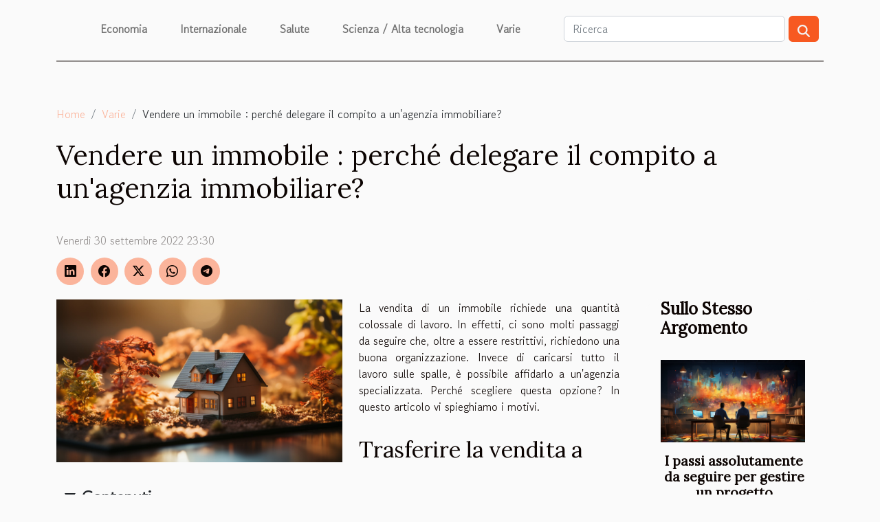

--- FILE ---
content_type: text/html; charset=UTF-8
request_url: https://materiamultipli.com/vendere-un-immobile-perche-delegare-il-compito-a-unagenzia-immobiliare
body_size: 5842
content:
<!DOCTYPE html>
    <html lang="it">
<head>
    <meta charset="utf-8">
    <meta name="viewport" content="width=device-width, initial-scale=1">
    <title>Vendere un immobile : perché delegare il compito a un'agenzia immobiliare?  - materiamultipli.com</title>
<meta name="description" content="">

<meta name="robots" content="all" />
<link rel="icon" type="image/png" href="/favicon.png" />
    <link rel="stylesheet" href="/css/style2.css">
</head>
<body>
    <header>
    <div class="container-fluid d-flex justify-content-center">
        <nav class="navbar container navbar-expand-xl m-0 pt-3 pb-3">
            <div class="container-fluid">
                <button class="navbar-toggler" type="button" data-bs-toggle="collapse" data-bs-target="#navbarSupportedContent" aria-controls="navbarSupportedContent" aria-expanded="false" aria-label="Toggle navigation">
                    <svg xmlns="http://www.w3.org/2000/svg" fill="currentColor" class="bi bi-list" viewBox="0 0 16 16">
                        <path fill-rule="evenodd" d="M2.5 12a.5.5 0 0 1 .5-.5h10a.5.5 0 0 1 0 1H3a.5.5 0 0 1-.5-.5m0-4a.5.5 0 0 1 .5-.5h10a.5.5 0 0 1 0 1H3a.5.5 0 0 1-.5-.5m0-4a.5.5 0 0 1 .5-.5h10a.5.5 0 0 1 0 1H3a.5.5 0 0 1-.5-.5"></path>
                    </svg>
                </button>
                <div class="collapse navbar-collapse" id="navbarSupportedContent">
                    <ul class="navbar-nav">
                                                    <li class="nav-item">
    <a href="/economia" class="nav-link">Economia</a>
    </li>
                                    <li class="nav-item">
    <a href="/internazionale" class="nav-link">Internazionale</a>
    </li>
                                    <li class="nav-item">
    <a href="/salute" class="nav-link">Salute</a>
    </li>
                                    <li class="nav-item">
    <a href="/scienza-alta-tecnologia" class="nav-link">Scienza / Alta tecnologia</a>
    </li>
                                    <li class="nav-item">
    <a href="/varie" class="nav-link">Varie</a>
    </li>
                            </ul>
                    <form class="d-flex" role="search" method="get" action="/search">
    <input type="search" class="form-control"  name="q" placeholder="Ricerca" aria-label="Ricerca"  pattern=".*\S.*" required>
    <button type="submit" class="btn">
        <svg xmlns="http://www.w3.org/2000/svg" width="18px" height="18px" fill="currentColor" viewBox="0 0 512 512">
                    <path d="M416 208c0 45.9-14.9 88.3-40 122.7L502.6 457.4c12.5 12.5 12.5 32.8 0 45.3s-32.8 12.5-45.3 0L330.7 376c-34.4 25.2-76.8 40-122.7 40C93.1 416 0 322.9 0 208S93.1 0 208 0S416 93.1 416 208zM208 352a144 144 0 1 0 0-288 144 144 0 1 0 0 288z"/>
                </svg>
    </button>
</form>
                </div>
            </div>
        </nav>
    </div>
</header>
<div class="container">
        <nav aria-label="breadcrumb"
             >
            <ol class="breadcrumb">
                <li class="breadcrumb-item"><a href="/">Home</a></li>
                                    <li class="breadcrumb-item  active ">
                        <a href="/varie" title="Varie">Varie</a>                    </li>
                                <li class="breadcrumb-item">
                    Vendere un immobile : perché delegare il compito a un'agenzia immobiliare?                </li>
            </ol>
        </nav>
    </div>
<div class="container-fluid">
    <main class="container sidebar-default mt-2">
        <div class="row">

                            <h1>
                    Vendere un immobile : perché delegare il compito a un'agenzia immobiliare?                </h1>
            
            <fieldset><time datetime="2022-09-30 23:30:07">Venerdì 30 settembre 2022 23:30</time>                <ul>
                    <li><a href="https://www.linkedin.com/shareArticle?url=https://materiamultipli.com/vendere-un-immobile-perche-delegare-il-compito-a-unagenzia-immobiliare&amp;title=Vendere un immobile : perché delegare il compito a un&#039;agenzia immobiliare?" rel="nofollow" target="_blank"><i class="social-linkedin"></i></a></li>
                    <li><a href="https://www.facebook.com/sharer.php?u=https://materiamultipli.com/vendere-un-immobile-perche-delegare-il-compito-a-unagenzia-immobiliare" rel="nofollow" target="_blank"><i class="social-facebook"></i></a></li>
                    <li><a href="https://twitter.com/share?url=https://materiamultipli.com/vendere-un-immobile-perche-delegare-il-compito-a-unagenzia-immobiliare&amp;text=Vendere un immobile : perché delegare il compito a un&#039;agenzia immobiliare?" rel="nofollow" target="_blank"><i class="social-twitter"></i></a></li>
                    <li><a href="https://api.whatsapp.com/send?text=Vendere un immobile : perché delegare il compito a un&#039;agenzia immobiliare?&amp;https://materiamultipli.com/vendere-un-immobile-perche-delegare-il-compito-a-unagenzia-immobiliare" rel="nofollow" target="_blank"><i class="social-whatsapp"></i></a></li>
                    <li><a href="https://t.me/share/url?url=https://materiamultipli.com/vendere-un-immobile-perche-delegare-il-compito-a-unagenzia-immobiliare&amp;text=Vendere un immobile : perché delegare il compito a un&#039;agenzia immobiliare?" rel="nofollow" target="_blank"><i class="social-telegram"></i></a></li>
            </ul></fieldset>
            <div class="col-lg-9 order-1 order-lg-2 col-12 main">
                <img class="img-fluid" src="/images/vendere-un-immobile-perche-delegare-il-compito-a-unagenzia-immobiliare.jpg" alt="Vendere un immobile : perché delegare il compito a un&#039;agenzia immobiliare?">                                <article class="container main" ><details  open >
                    <summary>Contenuti</summary>
        
                                    <ol>
                                        <li>
                        <a href="javascript:;" onclick="document.querySelector('#anchor_0').scrollIntoView();">Trasferire la vendita a un&#039;agenzia per vendere velocemente</a>
                    </li>
                                                                                    <li>
                        <a href="javascript:;" onclick="document.querySelector('#anchor_1').scrollIntoView();">La garanzia di una vendita sicura</a>
                    </li>
                                                                                    <li>
                        <a href="javascript:;" onclick="document.querySelector('#anchor_2').scrollIntoView();">La garanzia di una vendita legale</a>
                    </li>
                                                            </ol>
                        </details>

                    <div><p>La vendita di un immobile richiede una quantità colossale di lavoro. In effetti, ci sono molti passaggi da seguire che, oltre a essere restrittivi, richiedono una buona organizzazione. Invece di caricarsi tutto il lavoro sulle spalle, è possibile affidarlo a un'agenzia specializzata. Perché scegliere questa opzione? In questo articolo vi spieghiamo i motivi.</p>
<h2 id="anchor_0">Trasferire la vendita a un'agenzia per vendere velocemente</h2>
<p>Quando decidiamo di mettere in vendita un immobile, la nostra prima speranza è quella di trovare rapidamente un acquirente. Ma il problema nel mondo immobiliare è la difficoltà di trovare rapidamente un acquirente, soprattutto quando non si sa come farlo. Di conseguenza, l'immobile rimarrà lì e perderà valore. Questo è uno dei motivi principali per cui dovreste affidare la vendita a un'agenzia immobiliare come <a href="https://realadvisor.it">Realadvisor</a>. In effetti, le agenzie immobiliari hanno una rubrica ben fornita, che permette loro di trovare un acquirente molto rapidamente.</p>
<h2 id="anchor_1">La garanzia di una vendita sicura</h2>
<p>Un'agenzia immobiliare è una struttura affidabile. Infatti, si occupa di tutte le fasi della vendita e si assicura che entriate in possesso del vostro denaro in tutta sicurezza. Il pagamento è garantito, poiché tutti gli agenti immobiliari dispongono di garanzie finanziarie da parte della loro compagnia assicurativa. Inoltre, sono attenti a tutte le vostre preoccupazioni e sono pronti a consigliarvi.</p>
<h2 id="anchor_2">La garanzia di una vendita legale</h2>
<p>Esistono leggi e regolamenti che disciplinano la professione di agente immobiliare. Pertanto, tutte le agenzie devono essere convalidate da una struttura statale, che è la Camera di Commercio. Questa convalida permette loro di avere una tessera professionale, essenziale per la professione. Di conseguenza, un'agenzia immobiliare opera nella piena legalità e presta quindi molta attenzione al rispetto delle leggi immobiliari.</p><div></article>            </div>
            <aside class="col-lg-3 order-2 order-lg-2 col-12 aside-right">
                <div class="list-flat-img">
                    <h2>Sullo stesso argomento</h2>                            <section>

                    <figure><a href="/i-passi-assolutamente-da-seguire-per-gestire-un-progetto" title="I passi assolutamente da seguire per gestire un progetto"><img class="d-block w-100" src="/images/i-passi-assolutamente-da-seguire-per-gestire-un-progetto.jpeg" alt="I passi assolutamente da seguire per gestire un progetto"></a></figure>                    
                    <div>
                        <h3><a href="/i-passi-assolutamente-da-seguire-per-gestire-un-progetto" title="I passi assolutamente da seguire per gestire un progetto">I passi assolutamente da seguire per gestire un progetto</a></h3>                        <div>Siete capo di progetto ? E state cercando i migliori consigli per gestire bene il vostro progetto ...</div>                    </div>
                </section>
                            <section>

                    <figure><a href="/alcuni-vantaggi-dellutilizzo-delle-carte-prepagate" title="Alcuni vantaggi dell&#039;utilizzo delle carte prepagate"><img class="d-block w-100" src="/images/alcuni-vantaggi-dellutilizzo-delle-carte-prepagate.jpeg" alt="Alcuni vantaggi dell&#039;utilizzo delle carte prepagate"></a></figure>                    
                    <div>
                        <h3><a href="/alcuni-vantaggi-dellutilizzo-delle-carte-prepagate" title="Alcuni vantaggi dell&#039;utilizzo delle carte prepagate">Alcuni vantaggi dell'utilizzo delle carte prepagate</a></h3>                        <div>Il progresso tecnologico e digitale ha portato a una crescente popolarità delle carte prepagate....</div>                    </div>
                </section>
                            <section>

                    <figure><a href="/i-benefici-della-crescita-economica" title="I benefici della crescita economica"><img class="d-block w-100" src="/images/i-benefici-della-crescita-economica.jpeg" alt="I benefici della crescita economica"></a></figure>                    
                    <div>
                        <h3><a href="/i-benefici-della-crescita-economica" title="I benefici della crescita economica">I benefici della crescita economica</a></h3>                        <div>In effetti, grazie alla rivoluzione tecnologica e anche industriale, ma anche la modernizzazione,...</div>                    </div>
                </section>
                            <section>

                    <figure><a href="/i-motivi-principali-per-cui-si-ricorre-ai-servizi-degli-idraulici" title="I motivi principali per cui si ricorre ai servizi degli idraulici"><img class="d-block w-100" src="/images/i-motivi-principali-per-cui-si-ricorre-ai-servizi-degli-idraulici.jpeg" alt="I motivi principali per cui si ricorre ai servizi degli idraulici"></a></figure>                    
                    <div>
                        <h3><a href="/i-motivi-principali-per-cui-si-ricorre-ai-servizi-degli-idraulici" title="I motivi principali per cui si ricorre ai servizi degli idraulici">I motivi principali per cui si ricorre ai servizi degli idraulici</a></h3>                        <div>Anche se l'installazione delle tubature in casa viene eseguita da una mano esperta, non è raro...</div>                    </div>
                </section>
                                    </div>
            </aside>
        </div>
        <section class="column-2">

        <div class="container">
            <h2>Articoli simili</h2>            <div class="row">
                                    <div class="col-12 col-md-6 col-lg-6">
                        <figure><a href="/dove-sono-i-posti-migliori-per-nuotare-ad-annecy" title="Dove sono i posti migliori per nuotare ad Annecy ?"><img class="img-fluid" src="/images/dove-sono-i-posti-migliori-per-nuotare-ad-annecy.jpg" alt="Dove sono i posti migliori per nuotare ad Annecy ?"></a></figure><figcaption>Dove sono i posti migliori per nuotare ad Annecy ?</figcaption>                        <div>
                            <h3><a href="/dove-sono-i-posti-migliori-per-nuotare-ad-annecy" title="Dove sono i posti migliori per nuotare ad Annecy ?">Dove sono i posti migliori per nuotare ad Annecy ?</a></h3>                        </div>
                                                <time datetime="2023-05-16 11:40:02">Martedì 16 maggio 2023 11:40</time>
                        <div>Annecy, la città sulle rive di uno dei laghi più puri d'Europa, offre un'esperienza balneare indimenticabile. Se siete alla ricerca di luoghi dove rinfrescarvi e godervi il sole, ecco i migliori posti dove nuotare ad Annecy.
Spiaggia della Brune
La spiaggia della Brune è un luogo ideale per...</div>                                            </div>

                                                        <div class="col-12 col-md-6 col-lg-6">
                        <figure><a href="/come-rendere-facilmente-morbidi-i-capelli" title="Come rendere facilmente morbidi i capelli?"><img class="img-fluid" src="/images/come-rendere-facilmente-morbidi-i-capelli.jpg" alt="Come rendere facilmente morbidi i capelli?"></a></figure><figcaption>Come rendere facilmente morbidi i capelli?</figcaption>                        <div>
                            <h3><a href="/come-rendere-facilmente-morbidi-i-capelli" title="Come rendere facilmente morbidi i capelli?">Come rendere facilmente morbidi i capelli?</a></h3>                        </div>
                                                <time datetime="2023-03-31 12:54:03">Venerdì 31 marzo 2023 12:54</time>
                        <div>Avere capelli morbidi è la cosa più importante per le donne. Infatti, dimostra che si prendono davvero cura di sé. Prima di tutto, è necessario sapere cosa vi impedisce di ottenere questo risultato. Poi, cosa usare per rendere i capelli morbidi? Quale ricetta scegliere?
Capelli morbidi: cosa vi...</div>                                            </div>

                                </div>
            <div class="row">
                                                    <div class="col-12 col-md-6 col-lg-6">
                        <figure><a href="/quali-sono-le-regole-e-le-varianti-di-plinko" title="Quali sono le regole e le varianti di Plinko ?"><img class="img-fluid" src="/images/quali-sono-le-regole-e-le-varianti-di-plinko.jpeg" alt="Quali sono le regole e le varianti di Plinko ?"></a></figure><figcaption>Quali sono le regole e le varianti di Plinko ?</figcaption>                        <div>
                            <h3><a href="/quali-sono-le-regole-e-le-varianti-di-plinko" title="Quali sono le regole e le varianti di Plinko ?">Quali sono le regole e le varianti di Plinko ?</a></h3>                        </div>
                                                <time datetime="2023-03-19 12:34:01">Domenica 19 marzo 2023 12:34</time>
                        <div>Plinko è un popolare gioco d'azzardo in cui i giocatori lasciano cadere le palline su un tabellone per vincere denaro. Le regole del gioco sono semplici, ma il gioco può essere imprevedibile. È importante che leggiate bene questo contenuto per scoprire le diverse regole del gioco del plinko.
Le...</div>                                            </div>

                                                        <div class="col-12 col-md-6 col-lg-6">
                        <figure><a href="/idee-regalo-per-un-web-editor" title="Idee regalo per un web editor"><img class="img-fluid" src="/images/idee-regalo-per-un-web-editor.jpg" alt="Idee regalo per un web editor"></a></figure><figcaption>Idee regalo per un web editor</figcaption>                        <div>
                            <h3><a href="/idee-regalo-per-un-web-editor" title="Idee regalo per un web editor">Idee regalo per un web editor</a></h3>                        </div>
                                                <time datetime="2023-02-21 17:04:02">Martedì 21 febbraio 2023 17:04</time>
                        <div>Come tutti i lavoratori, anche i web editor hanno i loro regali preferiti. E per renderli felici, bisogna puntare in alto. Che regalo fare a un web editor?&nbsp;Quali sono le migliori idee regalo per i web editor? Scopritelo in questo articolo.
Un libro; il regalo perfetto per un web editor
Tra i...</div>                                            </div>

                                </div>
            <div class="row">
                                                    <div class="col-12 col-md-6 col-lg-6">
                        <figure><a href="/consigli-per-trovare-le-migliori-ricette-americane" title="Consigli per trovare le migliori ricette americane"><img class="img-fluid" src="/images/consigli-per-trovare-le-migliori-ricette-americane.jpg" alt="Consigli per trovare le migliori ricette americane"></a></figure><figcaption>Consigli per trovare le migliori ricette americane</figcaption>                        <div>
                            <h3><a href="/consigli-per-trovare-le-migliori-ricette-americane" title="Consigli per trovare le migliori ricette americane">Consigli per trovare le migliori ricette americane</a></h3>                        </div>
                                                <time datetime="2022-12-12 06:00:02">Lunedì 12 dicembre 2022 06:00</time>
                        <div>Non è più un mistero che le ricette americane stiano prendendo sempre più piede. Non solo per il loro sapore, ma anche per la facilità e la velocità con cui si possono preparare. Sono tante le ricette americane che non smettono mai di deliziare il palato. Tuttavia, non tutti conoscono queste...</div>                                            </div>

                                                        <div class="col-12 col-md-6 col-lg-6">
                        <figure><a href="/alcuni-vantaggi-dellutilizzo-delle-carte-prepagate" title="Alcuni vantaggi dell&#039;utilizzo delle carte prepagate"><img class="img-fluid" src="/images/alcuni-vantaggi-dellutilizzo-delle-carte-prepagate.jpeg" alt="Alcuni vantaggi dell&#039;utilizzo delle carte prepagate"></a></figure><figcaption>Alcuni vantaggi dell'utilizzo delle carte prepagate</figcaption>                        <div>
                            <h3><a href="/alcuni-vantaggi-dellutilizzo-delle-carte-prepagate" title="Alcuni vantaggi dell&#039;utilizzo delle carte prepagate">Alcuni vantaggi dell'utilizzo delle carte prepagate</a></h3>                        </div>
                                                <time datetime="2022-10-22 12:14:01">Sabato 22 ottobre 2022 12:14</time>
                        <div>Il progresso tecnologico e digitale ha portato a una crescente popolarità delle carte prepagate. Optare per queste carte significa godere di diversi vantaggi. Questo articolo presenta alcuni di questi vantaggi.
Beneficiare di una buona gestione del bilancio e della sicurezza
È bene sapere che per...</div>                                            </div>

                                </div>
            <div class="row">
                                                    <div class="col-12 col-md-6 col-lg-6">
                        <figure><a href="/i-motivi-principali-per-cui-si-ricorre-ai-servizi-degli-idraulici" title="I motivi principali per cui si ricorre ai servizi degli idraulici"><img class="img-fluid" src="/images/i-motivi-principali-per-cui-si-ricorre-ai-servizi-degli-idraulici.jpeg" alt="I motivi principali per cui si ricorre ai servizi degli idraulici"></a></figure><figcaption>I motivi principali per cui si ricorre ai servizi degli idraulici</figcaption>                        <div>
                            <h3><a href="/i-motivi-principali-per-cui-si-ricorre-ai-servizi-degli-idraulici" title="I motivi principali per cui si ricorre ai servizi degli idraulici">I motivi principali per cui si ricorre ai servizi degli idraulici</a></h3>                        </div>
                                                <time datetime="2022-10-09 18:14:02">Domenica 9 ottobre 2022 18:14</time>
                        <div>Anche se l'installazione delle tubature in casa viene eseguita da una mano esperta, non è raro imbattersi in un problema idraulico. In una situazione del genere, le riparazioni devono essere eseguite rapidamente per evitare il peggio. Per garantire un lavoro di qualità, si consiglia di rivolgersi...</div>                                            </div>

                                                        <div class="col-12 col-md-6 col-lg-6">
                        <figure><a href="/perche-suonare-lhandpan" title="Perché suonare l&#039;handpan?"><img class="img-fluid" src="/images/perche-suonare-lhandpan.jpeg" alt="Perché suonare l&#039;handpan?"></a></figure><figcaption>Perché suonare l'handpan?</figcaption>                        <div>
                            <h3><a href="/perche-suonare-lhandpan" title="Perché suonare l&#039;handpan?">Perché suonare l'handpan?</a></h3>                        </div>
                                                <time datetime="2022-08-12 23:28:21">Venerdì 12 agosto 2022 23:28</time>
                        <div>Tra i tanti strumenti musicali esistenti, l'handpan è uno dei più adatti. Non solo è molto facile da giocare, ma offre anche molti vantaggi all'utente. Scoprite, leggendo questo articolo, perché è importante produrre musica con l'handpan.
Cosa rappresenta un handpan?
Considerato uno strumento...</div>                                            </div>

                                </div>
            <div class="row">
                                                    <div class="col-12 col-md-6 col-lg-6">
                        <figure><a href="/chi-visita-erowfinder" title="Chi visita eRowfinder ?"><img class="img-fluid" src="/images/chi-visita-erowfinder.jpg" alt="Chi visita eRowfinder ?"></a></figure><figcaption>Chi visita eRowfinder ?</figcaption>                        <div>
                            <h3><a href="/chi-visita-erowfinder" title="Chi visita eRowfinder ?">Chi visita eRowfinder ?</a></h3>                        </div>
                                                <time datetime="2022-04-17 10:10:43">Domenica 17 aprile 2022 10:10</time>
                        <div>Erow è una biblioteca virtuale online. Si tratta di un sito per l'acquisto di oggetti di seconda mano che ti permette anche di trovare tutti i prodotti che stai cercando in tempo record. Anche se quello che cercate è raro, erow, grazie al suo catalogo rivoluzionario, è un'ottima base di ricerca....</div>                                            </div>

                                                        <div class="col-12 col-md-6 col-lg-6">
                        <figure><a href="/motivi-per-scegliere-il-cioccolato-fondente" title="Motivi per scegliere il cioccolato fondente"><img class="img-fluid" src="/images/motivi-per-scegliere-il-cioccolato-fondente.jpg" alt="Motivi per scegliere il cioccolato fondente"></a></figure><figcaption>Motivi per scegliere il cioccolato fondente</figcaption>                        <div>
                            <h3><a href="/motivi-per-scegliere-il-cioccolato-fondente" title="Motivi per scegliere il cioccolato fondente">Motivi per scegliere il cioccolato fondente</a></h3>                        </div>
                                                <time datetime="2022-03-04 20:21:30">Venerdì 4 marzo 2022 20:21</time>
                        <div>Il cioccolato fondente è un alimento fatto con una buona quantità di cacao. Oggi, non è più un fatto che a tutti piaccia mangiare tavolette di cioccolato. Noto per il suo sapore, il cioccolato è consumato da molte persone. Infatti, il consumo moderato di questo alimento ha molte virtù per l'uomo....</div>                                            </div>

                                                </div>
        </div>
        
    </section>
                    </main>
</div>
<footer>
    <div class="container-fluid">
        <div class="container">
            <div class="row default-search">
                <div class="col-12 col-lg-4">
                    <form class="d-flex" role="search" method="get" action="/search">
    <input type="search" class="form-control"  name="q" placeholder="Ricerca" aria-label="Ricerca"  pattern=".*\S.*" required>
    <button type="submit" class="btn">
        <svg xmlns="http://www.w3.org/2000/svg" width="18px" height="18px" fill="currentColor" viewBox="0 0 512 512">
                    <path d="M416 208c0 45.9-14.9 88.3-40 122.7L502.6 457.4c12.5 12.5 12.5 32.8 0 45.3s-32.8 12.5-45.3 0L330.7 376c-34.4 25.2-76.8 40-122.7 40C93.1 416 0 322.9 0 208S93.1 0 208 0S416 93.1 416 208zM208 352a144 144 0 1 0 0-288 144 144 0 1 0 0 288z"/>
                </svg>
    </button>
</form>
                </div>
                <div class="col-12 col-lg-4">
                    <section>
            <div>
                <h3><a href="/economia" title="Economia">Economia</a></h3>                            </div>
        </section>
            <section>
            <div>
                <h3><a href="/internazionale" title="Internazionale">Internazionale</a></h3>                            </div>
        </section>
            <section>
            <div>
                <h3><a href="/salute" title="Salute">Salute</a></h3>                            </div>
        </section>
            <section>
            <div>
                <h3><a href="/scienza-alta-tecnologia" title="Scienza / Alta tecnologia">Scienza / Alta tecnologia</a></h3>                            </div>
        </section>
            <section>
            <div>
                <h3><a href="/varie" title="Varie">Varie</a></h3>                            </div>
        </section>
                        </div>
                <div class="col-12 col-lg-4">
                    Powered by WordPress
                                    </div>
            </div>
        </div>
    </div>
</footer>
    <script src="https://cdn.jsdelivr.net/npm/bootstrap@5.0.2/dist/js/bootstrap.bundle.min.js" integrity="sha384-MrcW6ZMFYlzcLA8Nl+NtUVF0sA7MsXsP1UyJoMp4YLEuNSfAP+JcXn/tWtIaxVXM" crossorigin="anonymous"></script>
    </body>
</html>
